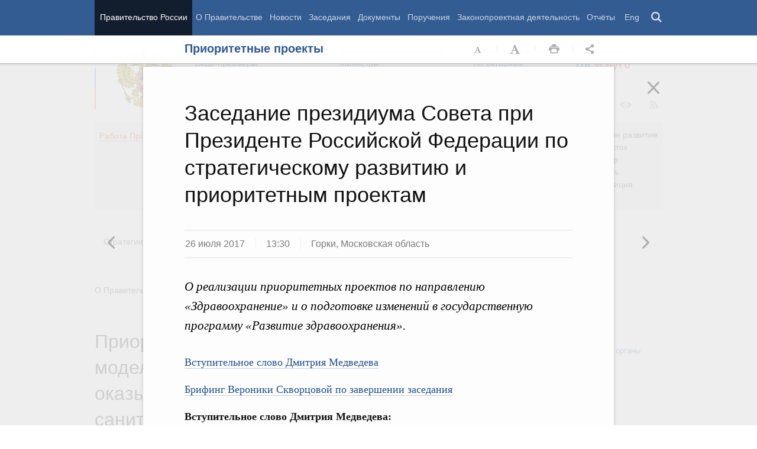

--- FILE ---
content_type: text/html; charset=UTF-8
request_url: http://government.ru/projects/selection/637/28583/
body_size: 95561
content:

    
    
<!doctype html>
<html lang="ru"
      itemscope="itemscope" xmlns="http://www.w3.org/1999/xhtml"
      prefix="og: http://ogp.me/ns# video: http://ogp.me/ns/video# ya: http://webmaster.yandex.ru/vocabularies/"
      class="no-js reader-on">
    <head>
        <meta charset="utf-8"/>
        <title>Приоритетные проекты
    -
Правительство России</title>
        
        <meta name="viewport" content="width=960"/>
        
            <meta name="twitter:card" content="summary"/>
            <meta name="twitter:title" content="Заседание президиума Совета при Президенте Российской Федерации по стратегическому развитию и приоритетным проектам"/>
            <meta name="twitter:site" content="@pravitelstvo_rf"/>
            
                <meta name="twitter:image" content="http://static.government.ru/media/photos/288x162/mZ7KMZspoU482gkDc7rIjXIKSoNdS6AV.jpg"/>
            
            <meta property="og:title" content="Заседание президиума Совета при Президенте Российской Федерации по стратегическому развитию и приоритетным проектам"/>
            <meta property="og:description" content="О реализации приоритетных проектов по направлению «Здравоохранение» и о подготовке изменений в государственную программу «Развитие здравоохранения»."/>
                <meta name="twitter:description" content="О реализации приоритетных проектов по направлению «Здравоохранение» и о подготовке изменений в государственную программу «Развитие здравоохранения»."/>
            
        <link rel="icon" href="/static/img/favicon.ico" type="image/x-icon"/>
        <link rel="shortcut icon" href="/static/img/favicon.ico" type="image/x-icon"/>
        <link rel="search" href="/opensearch.xml" type="application/opensearchdescription+xml"/>

        
        <link rel="stylesheet" type="text/css" media="all" href="/static/css/main.css"/>
        <link rel="stylesheet" type="text/css" media="print" href="/static/css/print.css"/>
        
        <!--[IF IE]><link rel="stylesheet" type="text/css" media="all" href="/static/css/ie.css"/><![ENDIF]-->
        <!--[IF IE 6]><link rel="stylesheet" type="text/css" media="all" href="/static/css/ie6dead.css"/><![ENDIF]-->
        <!--[IF lte IE 8]><link rel="stylesheet" type="text/css" media="all" href="/static/css/icons.css"/><![ENDIF]-->
        


        
        <script type="text/javascript">
            var _js_cfg = {
                video_player: '/static/swf/video.swf',
                lang: '',
                language: 'ru',
                area: 'ru',
                reader: true,
                page_url: '/projects/selection/637/28583/',
                index_url: '/'
            };
        </script>
        <script type="text/javascript">
            if(['iPad', 'iPhone', 'iPod'].includes(navigator.platform) || (navigator.userAgent.includes("Mac") && "ontouchend" in document)) {
		        document.querySelector('html').classList.add('ios')   
            }
        </script>
        <style>
            html.ios .reader_article_box_video_container {float: none;}
            html.ios .reader_article_box_video_container .reader_video-player {width: 100%;}
        </style>
        <!--[IF lt IE 9]><script type="text/javascript">window.ie_lt9 = true;</script><![ENDIF]-->
        <!--[IF IE 6]><script type="text/javascript" src="/static/js/legacy/ie6dead.js"></script>"><![ENDIF]-->
        <!--[IF lt IE 9]><script type="text/javascript" src="/static/js/legacy/ierange.js"></script><![ENDIF]-->
        <!--[if (gte IE 6)&(lte IE 9)]><script type="text/javascript" src="/static/js/legacy/selectivizr.js"></script><![endif]-->
        <script type="text/javascript" src="/static/js/main.legacy.js"></script>
        <script type="text/javascript" src="/static/js/main.js"></script>
        

    </head>
    <body class="page">
        
    <div class="totop"></div>

        <header class="page_header latch-latch-js" role="banner" itemscope="itemscope" itemtype="http://schema.org/WPHeader">
            <div class="page_header_fixed-part">
    <div class="page_header_search">
        <div class="page_wrapper">
            <div class="page_header_search_close"></div>
            <fieldset>
                <legend class="hidden">Варианты поиска по сайту</legend>
                <ul class="header_tabs_search">
                    <li>
                        <input type="radio" checked="checked" id="header_search_all" name="header_search"/>
                        
                            <label for="header_search_all" class="header_search_label">
                                <span>Поиск по сайту</span>
                            </label>
                        
                        
                        <div class="header_tab_content" id="header_tab_content_all" role="search">
                            <form action="/search/" class="form_search_full">
                                <fieldset>
                                    <legend>Поиск по сайту</legend>
                                    <div class="header_search_filter_wrapper">
                                        <label for="search" class="hidden">Введите запрос для поиска</label>
                                        <input class="page_header_search_input" id="search" name="q" type="text"/>
                                        <input type="hidden" id="search_section" name="type" value=""/>

                                        <div class="page_header_search_filter-box">
                                            <div class="page_header_search_filter">
                                                
    <div class="select unit_head_select calendar_select__month" data-target="#search_section" >
        
            <div class="select_current"><span class="pseudo-link" tabindex="0"
                                              data-value="None">Все разделы сайта</span>
            </div>
            <ul class="select_options-list">
                
                    
                        <li class="select_option is-active"
                            data-value="None">
                            <span class="pseudo-link">Все разделы сайта</span>
                        </li>
                    
                
                    
                        <li class="select_option"
                            data-value="13">
                            <span class="pseudo-link">Документы</span>
                        </li>
                    
                
                    
                        <li class="select_option"
                            data-value="15">
                            <span class="pseudo-link">Законопроектная деятельность</span>
                        </li>
                    
                
                    
                        <li class="select_option"
                            data-value="14">
                            <span class="pseudo-link">Поручения и их выполнение</span>
                        </li>
                    
                
                    
                        <li class="select_option"
                            data-value="5">
                            <span class="pseudo-link">Заседания</span>
                        </li>
                    
                
                    
                        <li class="select_option"
                            data-value="12">
                            <span class="pseudo-link">В министерствах и ведомствах</span>
                        </li>
                    
                
                    
                        <li class="select_option"
                            data-value="9">
                            <span class="pseudo-link">Новости</span>
                        </li>
                    
                
                    
                        <li class="select_option"
                            data-value="10">
                            <span class="pseudo-link">Телеграммы</span>
                        </li>
                    
                
            </ul>
        
    </div>

                                            </div>
                                        </div>
                                    </div>
                                    <button class="page_header_search_button">Найти</button>
                                    <p class="page_header_search_example">Пример,
                                <span class="page_header_search_example_text">тарифы на услуги
                                    ЖКХ</span>
                                    </p>
                                    <a class="page_header_search_extend" href="/search/">
                                        <span>Расширенный поиск</span>
                                    </a>
                                </fieldset>
                            </form>
                        </div>
                    </li>
                    
                        <li>
                            <input type="radio" id="header_search_docs" name="header_search"/>
                            <label for="header_search_docs" class="header_search_label">
                                <span>Поиск по документам</span>
                            </label>

                            <div class="header_tab_content" id="header_tab_content_docs">
                                







<form method="get" class="search_acts" action="/docs/all/" id="search_documents_form">
    <div class="cols">
        <div class="form-field col col-2">
            
    <label class="label" for="form16fd08bb41d2-type">Вид документа</label>

            <div class="select__native">
    <div class="select_arrow-box">
        <div class="select_arrow"></div>
    </div>
    <select id="form16fd08bb41d2-type" name="type" class="select">
        
            <option value="102000066_102000496" >Постановление Правительства Российской Федерации</option>
        
            <option value="102000066_102000499" >Распоряжение Правительства Российской Федерации</option>
        
            <option value="102000070_102000499" >Распоряжение Президента Российской Федерации</option>
        
            <option value="102000070_102000503" >Указ Президента Российской Федерации</option>
        
            <option value="_102000505" >Федеральный закон</option>
        
            <option value="_102000506" >Федеральный конституционный закон</option>
        
            <option value="_102000486" >Кодекс</option>
        
    </select>
</div>
        </div>
        <div class="form-field col col-3 col-right">
            
    <label class="label" for="form16fd08bb41d2-number">Номер</label>

            <input id="form16fd08bb41d2-number" type="text" name="number" value="" class="input__text field-number"/>
        </div>
    </div>
    <div class="cols">
        <div class="form-field col col-2 col-right">
            
    <label class="label" for="form16fd08bb41d2-text">Заголовок или текст документа</label>

            <input id="form16fd08bb41d2-text" type="text" name="text" value="" class="input__text field-text"/>
        </div>
        <div class="col col-3 col-right">
            <div class="form-field col col-3">
                
    <label class="label" for="form16fd08bb41d2-dt">Дата подписания</label>

                

<input class="input__text date_search_docs icon-calendar-docs" type="text" id="form16fd08bb41d2-dt" name="dt" value=""/>
<input type="hidden" class="search_docs_date date_to" name="dt.till" value="" data-value=""/>
<input type="hidden" class="search_docs_date date_from" name="dt.since" value="" data-value=""/>
            </div>
            <button class="button docs">
                Найти
            </button>
        </div>
    </div>
</form>
                            </div>
                        </li>
                    </ul>
            </fieldset>
        </div>
    </div>

    <div class="page_header_menu">
        <div class="page_wrapper page_wrapper__header-menu">
            
            
            
            
            
            
            
            
            
            
            
            
            
            
            
            
            
            
            
            
            
            
            
            
            
            
            
            
            
            
            
            
            
            
            
            
            <div class="page_wrapper page_wrapper__header-menu">
                <nav>
                    <ul class="menu menu__horiz"><li class="menu_item page_header_menu_item__isolated" itemscope="itemscope"
        itemtype="http://schema.org/SiteNavigationElement">
        <a itemprop="url" class="page_header_menu_item_link"
           href="/">Правительство России</a></li><li class="menu_item" itemscope="itemscope"
        itemtype="http://schema.org/SiteNavigationElement">
        <a itemprop="url" class="page_header_menu_item_link"
           href="/structure/">О Правительстве</a></li><li class="menu_item" itemscope="itemscope"
        itemtype="http://schema.org/SiteNavigationElement">
        <a itemprop="url" class="page_header_menu_item_link"
           href="/news/">Новости</a></li><li class="menu_item" itemscope="itemscope"
        itemtype="http://schema.org/SiteNavigationElement">
        <a itemprop="url" class="page_header_menu_item_link"
           href="/meetings/">Заседания</a></li><li class="menu_item" itemscope="itemscope"
        itemtype="http://schema.org/SiteNavigationElement">
        <a itemprop="url" class="page_header_menu_item_link"
           href="/docs/">Документы</a></li><li class="menu_item" itemscope="itemscope"
        itemtype="http://schema.org/SiteNavigationElement">
        <a itemprop="url" class="page_header_menu_item_link"
           href="/orders/">Поручения</a></li><li class="menu_item" itemscope="itemscope"
        itemtype="http://schema.org/SiteNavigationElement">
        <a itemprop="url" class="page_header_menu_item_link"
           href="/activities/">Законопроектная деятельность</a></li><li class="menu_item" itemscope="itemscope"
        itemtype="http://schema.org/SiteNavigationElement">
        <a itemprop="url" class="page_header_menu_item_link"
           href="/rugovclassifier/57/">Отчёты</a></li><li>
                            <ul class="menu__horiz_special menu__horiz_special_print">
                                <li class="menu_item"><a class="page_header_menu_item_link"
                                                         href="/en/">
                                    Eng</a></li>
                                <li class="menu_item"><a class="page_header_menu_item_link page_header_control_button__search" href="/search/" role="button">Поиск</a></li>
                                
                            </ul>
                        </li>
                    </ul>
                </nav>
            </div>
        </div>
    </div>
</div>
        </header>
        
    <div class="reader" tabindex="0"
     hidden="hidden">
    <div class="reader-header">
        <div class="service-panel">
            <div class="page_wrapper">
                <h2 class="service-panel__title"><a class="service-panel__link" title="Раздел" href="/projects/selection/637/">
                    Приоритетные проекты</a></h2>

                <div class="service-panel-icons-layer">
                    <ul class="service-panel-icons">
                        <li class="service-panel-icon-layer" aria-hidden="true">
                            <a class="service-panel-icon service-panel-icon-font-decrease not-active" href="#">Уменьшить
                                шрифт</a>
                        </li>
                        <li class="service-panel-icon-layer" aria-hidden="true">
                            <a class="service-panel-icon service-panel-icon-font-increase" href="#">Увеличить шрифт</a>
                        </li>
                        <li class="service-panel-icon-layer">
                            <a class="service-panel-icon service-panel-icon-print" href="#" role="button">Распечать</a>
                        </li>
                        <li class="service-panel-icon-layer">
                            <div class="service-panel-icon service-panel-icon__wrapper">
                                <a tabindex="0" role="button" class="service-panel-icon service-panel-icon-share">Открыть панель "Поделиться в социальных сетях"</a>
                                <ul class="service-panel-share-icons">
                                    <li class="service-panel-share-icon service-panel-share-icon-lj" tabindex="0">Livejournal</li>
                                    
                                    <li class="service-panel-share-icon service-panel-share-icon-vk">
                                        <a href="#" target="_blank" title="Открывает новое окно">Вконтакте</a></li>
                                    <li class="service-panel-share-icon service-panel-share-icon-email"><a href="#">Электронная почта</a></li>
                                </ul>
                            </div>
                        </li>
                    </ul>
                </div>
            </div>
        </div>
    </div>


    <div class="reader-body-layer">
        <div class="reader_wrapper">
            <h4 class="print print_header">ПОРТАЛ ПРАВИТЕЛЬСТВА РОССИИ</h4>

            <div class="reader_article_container">
                <div id="reader-floating-scrolling-top"></div>
                <div id="reader-floating-scrolling-bottom"></div>
                
<div id="begin" class="reader_article  " itemscope="" itemtype="http://schema.org/Article">
    
    <div ></div>
    
    <h3 class="reader_article_headline" 
        itemprop="name" 
        data-section-title="Приоритетные проекты"
        data-section-url="/projects/selection/637/"
        
             data-next-url="/projects/selection/637/26019/"
             data-prev-url="/projects/selection/637/28674/"
        
        style="font-size: 36px;"
    >
    Заседание президиума Совета при Президенте Российской Федерации по стратегическому развитию и приоритетным проектам
    </h3>
    

    
    <div class="reader_article_dateline">
        
        <span class="reader_article_dateline__date">26 июля 2017</span>
        

        
        <span class="reader_article_dateline__time">13:30</span>
        

        
        <span class="entry__meta__date__place">Горки, Московская область</span>
        
    </div>
    

    
    

    <div class="reader_article_body" itemprop="articleBody" data-id="28583">
        <p class="reader_article_lead" itemprop="text">О реализации приоритетных проектов по направлению «Здравоохранение» и о подготовке изменений в государственную программу «Развитие здравоохранения».</p>
        
            <p><a href="#dam" target="_blank">Вступительное слово Дмитрия Медведева</a> </p><p><a href="#28600-begin" target="_blank">Брифинг Вероники Скворцовой по завершении заседания</a></p><p><b><a id="dam" target="_blank"></a>Вступительное
слово Дмитрия Медведева:</b><br></p><div class="reader_article_box reader_article_doc">
    <div class="aside">
        <h2 class="aside_h2">Принятые решения</h2>
        <ul class="aside_content news-list">
            
                
                    <li class="news-list_item">
                        <p class="news-list_item_title">
                            <a href="/orders/selection/401/28743/" title="О решениях по итогам заседания президиума Совета при Президенте России по стратегическому развитию и приоритетным проектам" target="_blank">О решениях по итогам заседания президиума Совета при Президенте России по стратегическому развитию и приоритетным проектам</a>
                        </p>
                    </li>
                
            
                
                    <li class="news-list_item">
                        <p class="news-list_item_title">
                            <a href="/news/28674/" title="Утверждён паспорт приоритетного проекта «Создание новой модели медицинской организации, оказывающей первичную медико-санитарную помощь»" target="_blank">Утверждён паспорт приоритетного проекта «Создание новой модели медицинской организации, оказывающей первичную медико-санитарную помощь»</a>
                        </p>
                    </li>
                
            
                
                    <li class="news-list_item">
                        <p class="news-list_item_title">
                            <a href="/news/28686/" title="Утверждён паспорт приоритетного проекта «Новые кадры современного здравоохранения»" target="_blank">Утверждён паспорт приоритетного проекта «Новые кадры современного здравоохранения»</a>
                        </p>
                    </li>
                
            
                
                    <li class="news-list_item">
                        <p class="news-list_item_title">
                            <a href="/news/28745/" title="Утверждён паспорт приоритетного проекта «Формирование здорового образа жизни»" target="_blank">Утверждён паспорт приоритетного проекта «Формирование здорового образа жизни»</a>
                        </p>
                    </li>
                
            
        </ul>
    </div>
</div>
<p>Сегодняшнее заседание президиума у нас посвящено
вопросам здравоохранения, некоторые бюджетные темы мы также затронем.</p><div class="reader_article_box reader_article_box__foggy reader_article_box_video_container">
    <div class="figure">
     
<div id="div-player-main">
    <video class="reader_video-player" poster="http://static.government.ru/media/video/288x162_2x/nTdxTegjTyjyjSX3ekCoa7APvrk5uCnq.jpg">
        <source src="http://static.government.ru/media/video/hd/9pq5AVNIupqxYjI72Wc9Dnua7Uon9ytx.mp4" data-quality="HD"></source>
        <source src="http://static.government.ru/media/video/sd/KQRfAUfiEEFDndXD284UIE3eWTiO5b3n.mp4" data-quality="SD"></source>
    </video>
</div>
<p class="headline_lead"></p>
<div class="figure_caption-box">
    <div class="figure_caption">
        <p class="figure_caption_title">Вступительное слово Дмитрия Медведева на заседании президиума Совета при Президенте Российской Федерации по стратегическому развитию и приоритетным проектам</p>
        <p class="figure_caption_footer">26 июля 2017 года</p>
    </div>
</div>

  </div>
</div>
<p><a id="doc" target="_blank"></a>Прежде чем перейти к основной теме, хочу сообщить: я
подписал <a href="http://government.ru/docs/28579/" target="_blank">документ,
который совершенствует механизм государственного контроля за деятельностью
компаний и индивидуальных предпринимателей в сфере обращения медицинских
изделий</a>. Участники этой деятельности будут разделены по
категориям рисков (значительный, средний, умеренный или низкий), и в
зависимости от категории будет установлена периодичность их плановых проверок.
Соответственно, те компании, у кого высокие риски, будут проверяться чаще. А
те, кто имеет умеренные риски, – реже. Это позволит снизить административную
нагрузку.</p><div class="reader_article_box reader_article_doc">
    <div class="aside">
        <h2 class="aside_h2">Документ</h2>
        <ul class="aside_content news-list">
            
                
                    <li class="news-list_item">
                        <p class="news-list_item_title">
                            <a href="/docs/28579/" title="О применении риск-ориентированного подхода при государственном контроле за обращением медицинских изделий" target="_blank">О применении риск-ориентированного подхода при государственном контроле за обращением медицинских изделий</a>
                        </p>
                    </li>
                
            
        </ul>
    </div>
</div>
<p>Теперь к основной теме.</p><p>Современная медицина даёт возможность дольше
оставаться здоровым – предупреждать, выявлять и лечить большинство заболеваний.
Люди справедливо рассчитывают, что наша российская медицина будет
соответствовать самым высоким мировым стандартам, ждут повышения качества
услуг, их доступности и, конечно, профессионализма врачей.</p><div class="reader_article_box reader_article_doc">
    <div class="aside">
        <h2 class="aside_h2">Участники заседания</h2>
        <ul class="aside_content news-list">
            
                
                    <li class="entry entry__file">
                        <div class="entry_file">
                            <a class="entry_file_link" href="http://static.government.ru/media/files/ZYXJ7hxgzApFmzpFDaVAN3mdvdKSBTS4.pdf" target="_blank">PDF</a>
                            <p class="entry_file_size"></p>
                        </div>
                        <h3 class="entry_title entry_title__file">Список участников заседания президиума Совета при Президенте Российской Федерации по стратегическому развитию и приоритетным проектам, 26 июля 2017 года</h3>
                    </li>
                
            
        </ul>
    </div>
</div>
<p>Именно на это нацелена наша работа. Сегодня мы рассмотрим три новых проекта, которые её
дополняют.</p><p><a id="zdorovye" target="_blank"></a>Первый касается развития и популяризации здорового
образа жизни.</p><p>В настоящее время значительное число людей бросают
курить, следят за весом, стараются всё больше ходить пешком, пробуют разные индивидуальные
системы питания. Если человек с детства занимается физкультурой, велика
вероятность того, что он сохранит эту привычку на всю жизнь. И к этому можно и
нужно мотивировать. Об этом мы сегодня поговорим.</p><p><a id="kadry" target="_blank"></a>Второе – кадры.</p><p>Мы планомерно приближаемся к введению системы аккредитации
специалистов. Эта процедура для нас новая, нужно отнестись к ней внимательно, прислушаться
к мнению профессионального сообщества, мнению экспертов. Вначале как следует опробовать
её в пилотных регионах и после этого только внедрять. Задача – создать
прозрачную и эффективную систему для достоверной оценки квалификации врачей.</p><p>Понятно, что без хорошего врача медицины быть не
может. Хороший специалист – это только тот специалист, который учится всю
жизнь. Поэтому важно развивать непрерывное профессиональное образование. Врач должен иметь возможность пополнять свои знания,
знакомиться с последними открытиями науки, практическими пособиями и
исследованиями в этой сфере, и делать это в удобной для него форме, которая
органично вписана в рабочий процесс.</p><p><a id="help" target="_blank"></a>И третье – это качество организации медицинской
помощи.</p><div class="reader_article_box reader_article_box__foggy">
    <div class="figure">
        <div class="figure_content-box">
            <a class="figure_active-zone figure-image-js" target="_blank">
                <div class="figure_content">
                    <img class="figure_img" src="http://static.government.ru/media/photos/656x369/A6YXKzkFrzN1t3fJKxDqhY2a8xxry9VE.jpg" srcset="http://static.government.ru/media/photos/656x369_2x/s1AzasOKonuIAK0TBMveASKL3hoKSWjA.jpg 2x" alt="Заседание президиума Совета при Президенте Российской Федерации по стратегическому развитию и приоритетным проектам">
                    <div class="figure_icon icon_zoom-in"></div>
                </div>
            </a>
        </div>
        <div class="figure_caption-box">
            <div class="figure_caption">
                <p class="figure_caption_title">Заседание президиума Совета при Президенте Российской Федерации по стратегическому развитию и приоритетным проектам</p>
            </div>
        </div>
    </div>
</div>
<p>Удовлетворённость качеством медицинской помощи –
вполне конкретная категория. Она слагается из разных составляющих, таких как
компетентность врачей, время ожидания в очередях или ожидания на операцию,
атмосфера обслуживания, чистота поликлиник, больниц. Над этим нужно
целенаправленно работать. Конечно, начинать нужно в поликлиниках первичного
звена.</p><p>Запрос людей на быстрое и вежливое обслуживание
очевиден. Это, казалось бы, простые вещи, тем не менее они имеют серьёзное
значение. Кстати сказать, в своё время мы столкнулись с этим в сфере
государственных услуг, и создание МФЦ изменило ситуацию. Нужно попробовать
сделать что-то подобное в сфере здравоохранения. Естественно, не по содержанию,
потому что это абсолютно разные сферы, а именно по подходам.</p><p>Выправлять ситуацию нам придётся кардинально. Если
время приёма пациента врачом нужно увеличить, значит нужно его будет
увеличивать. Если нужно сокращать время оформления доступа к врачу, значит
нужно сокращать. Недостатки наших поликлиник всем известны. Более того, они
типовые, здесь нет особой разницы от региона к региону, они повторяются в
разных местах. Опыт ряда регионов показал, что за счёт современной организации
работы можно улучшить ситуацию в разы. Новую программу нам предстоит также
опробовать, тщательно проанализировать результаты, а затем, если нужно,
скорректировать и только тогда внедрять повсеместно.</p><p>Что касается обеспечения проектов и программ
деньгами в проекте бюджета на 2018-й и два последующих года. Я провожу, вы
знаете, уже на протяжении практически месяца бюджетные совещания по отраслевым
расходам. Заявок от министерств и ведомств очень много. Само собой, у нас
сохраняются ёмкие социальные обязательства – по повышению зарплат, по
индексации пенсий, поддержке наиболее уязвимых групп населения, – притом что по
действующим проектировкам и на 2018-й, и на 2019-й годы бюджет остаётся
консервативным.</p><p>Хочу подчеркнуть тем не менее, что финансирование
проектов должно быть именно приоритетным. Смысл подхода в том, чтобы
максимально эффективно использовать деньги на решение наиболее насущных задач.
И мы исходим из того, что всё, что мы включаем в приоритетные направления и
проекты, является именно такими задачами, иначе бы они так не назывались.</p>
        
        
        
        

        
        
    </div>
    

    

    
        <div class="reader_article_meta">
            
            
                
    
    <div class="reader_article_meta_item reader_article_meta_deps" title="Министерства и ведомства, органы при правительстве">
        <div class="print_title_tag">Министерства и ведомства, органы при правительстве:</div>
        <ul class="reader_article_tags_list">
            <li class="reader_article_tags_item"><a title="Федеральный проектный офис (Президиум Совета при Президенте Российской Федерации по стратегическому развитию и приоритетным проектам) (до 19.07.2018)" href="/department/361/" target="_blank">Федеральный проектный офис (Президиум Совета при Президенте Российской Федерации по стратегическому развитию и приоритетным проектам) (до 19.07.2018)</a></li>
        </ul>
    </div>
     

            
            
                
    
    <div class="reader_article_meta_item reader_article_meta_person" title="Именной указатель">
        <div class="print_title_tag">Именной указатель:</div>
        <ul class="reader_article_tags_list">
            <li class="reader_article_tags_item"><a title="Дмитрий Анатольевич Медведев" href="/persons/183/" target="_blank">Дмитрий Анатольевич Медведев</a></li>
        </ul>
    </div>
     

            
            
        </div>
    
  

    <div class="print print_footer">
        <div class="print print_footer_title">Правительство Российской Федерации</div>
        <div class="print print_footer_url">http://government.ru/projects/selection/637/28583/</div>
    </div>
</div>


            </div>
            <a id="marker-bar" href="#" class="masha-marker-bar">
            
                <span class="masha-vk masha-social" data-pattern="http://vk.com/share.php?url={url}"
                      title="share to VK"></span>
                <span class="masha-mail masha-social" title="share by email"></span>
                <span class="masha-marker" title="mark"><span
                        class="masha-marker-text">Выделить фрагмент</span></span>
            </a>
            
        </div>

    </div>

    <div class="modal-layout">
        <div class="modal__slide email_share">
            <form method="post" name="form_message">
                <div class="form_field form_field__slide"><p class="message"></p></div>
                <div class="form_field">
                    <label class="label label__target_email" for="target-email">Email адресата <span
                            class="text__red">*</span></label>
                    <input type="email" id="target-email" name="target_email" value=""
                           class="input__text input__target_email textinput required">

                    <p class="error_message email__error" role="alert">Введите корректый Email</p>
                </div>
                <div class="form_field">
                    <p class="label">Текст сообщения</p>

                    <div class="textarea">
                        <p>Government.ru:
                            <span class="reader_ui_share_email_text"></span></p>

                        <p><a class="reader_ui_share_email_link"></a></p>
                    </div>
                </div>
                <button class="send_email">Отправить</button>
            </form>
            <div class="modal_close interface_close"></div>
        </div>
        <div class="loader-layer hide preloader">
            <div class="loader preloader"></div>
        </div>
        <div class="modal__slide email_share_thanks">
            <form method="post">
                <div class="email_thanks">Спасибо </div>
                <div class="email_caution">Внимание </div>
                <div class="letter_sent"><span class="letter_sent_a"></span><span class="email"></span></div>
                <div class="form_field">
                    <p class="label">Текст сообщения</p>

                    <div class="textarea">
                        <p>Government.ru: <span class="reader_ui_share_email_date"></span></p>

                        <p><span class="reader_ui_share_email_text"></span></p>

                        <p><a class="reader_ui_share_email_link"></a></p>
                    </div>
                </div>
            </form>
            <div class="modal_close interface_close"></div>
        </div>
    </div>
    <div class="modal-lj">
        <div class="modal__slide">
            <p class="label">Код для вставки в блог</p>

            <div class="textarea">
                <p id="lj_html"></p>
            </div>
            <button data-clipboard-target="lj_html">Скопировать в буфер</button>
        </div>
    </div>
</div>

<div class="reader_ui_btn reader_ui_btn__close to-index">
    <div class="reader_ui_btn__close_icon" role="button" tabindex="0">Закрыть</div>
</div>
<div class="reader_ui_btn reader_ui_btn__top __hide __invisible"></div>
<div class="reader_ui_btn reader_ui_btn__left" role="button" tabindex="0">Следующая новость</div>
<div class="reader_ui_btn reader_ui_btn__right" role="button" tabindex="0">Предыдущая новость</div>
        <div class="page_main">
            <div class="page_wrapper"><div class="access" aria-hidden="true">
    <div class="page-section">
        <div class="toolbar">
            <ul class="a-fontsize">
                <li>
                    <a tabindex="0"
                       data-type="fontsize-small"
                       class="a-fontsize-small"
                       title="Маленький размер шрифта"
                       role="button"><span class="selected">&nbsp;</span>Маленький размер шрифта</a>
                </li>
                <li>
                    <a tabindex="0"
                       data-type="fontsize-normal"
                       class="a-fontsize-normal"
                       title="Нормальный размер шрифта"
                       role="button"><span class="selected">&nbsp;</span>Нормальный размер шрифта</a>
                </li>
                <li>
                    <a tabindex="0"
                       data-type="fontsize-big"
                       class="a-fontsize-big"
                       title="Большой размер шрифта"
                       role="button"><span class="selected">&nbsp;</span>Большой размер шрифта
                    </a>
                </li>
            </ul>
            <ul class="a-images">
                <li>
                    <a href="#"
                       data-type="imagesoff"
                       class="a-imagesoff"
                       title="Включить/выключить отображение изображений">Включить/выключить отображение изображений
                        <span>
                            <span class="on">Вкл</span>
                            <span class="off">Выкл</span>
                        </span>
                    </a>
                </li>
            </ul>
        </div>
    </div>
</div></div>
            <div class="page_wrapper__height">
                <div class="page_wrapper">
                    <div class="page_header_static-part">
    <div class="tricolour">
        <div class="tricolour_blue"></div>
        <div class="tricolour_red"></div>
    </div>
    <div class="page_header_logo">
        <a class="page_header_logo_link" href="/" rel="home">Правительство России</a>
    </div>
    
    <nav class="page_header_sec-menu-layout">
        <ul class="page_header_sec-menu menu menu__horiz menu_for_ministers">
            
                <li class="menu_item menu_item__text">
                    
                        
                    
                    <ul class="menu__sublist">
                        <li><a href="http://premier.gov.ru">Председатель Правительства</a></li>
                        <li><a href="/gov/persons/#vice-premiers">
                            Вице-премьеры</a></li>
                    </ul>
                </li>
                <li class="menu_item menu_item__text">
                    
                        
                    
                    <ul class="menu__sublist">
                        <li><a href="/ministries/">Министерства и
                            ведомства</a></li>
                        <li><a href="/gov/persons/#federal-ministers">
                            Министры</a></li>
                    </ul>
                </li>
                <li class="menu_item menu_item__text">
                    <ul class="menu__sublist">
                        <li><a href="/agencies/">Советы и комиссии</a>
                        </li>
                        <li><a href="/regions/">По регионам</a></li>
                    </ul>
                </li>
            
            <li class="menu_item menu_item__text">
                <ul class="menu__sublist">
                    <li>
                        <a href="http://services.government.ru/letters/">Обращения</a>
                    </li>

            
                    <li>
                        <a href="https://www.gosuslugi.ru/" class="link--gosuslugi">
                            Госуслуги</a>
                    </li>
            
                </ul>
            </li>
        </ul>

        <ul class="page_header_sec-menu menu menu__horiz menu_for_right">
                
                <li class="menu_item menu_item_photo menu_item__icons">
                    <a href="/photos/" title="Фото / Видео"
                       aria-label="Фото / Видео"></a>
                </li>
                
                
                
                <li class="menu_item menu_item__max menu_item__icons">
                    <a href="https://max.ru/government_rus" title="MAX"
                       target="_blank"
                       aria-label="MAX"></a>
                </li>
                
            
                <!-- <li class="menu_item menu_item_vk menu_item__icons">
                    <a href="http://vk.com/gov" title="Вконтакте" target="_blank"
                       aria-label="Вконтакте"></a>
                </li> -->

                <li class="menu_item menu_item_vk menu_item__icons">
                    <a href="http://vk.com/gov" title="Вконтакте" target="_blank"
                        aria-label="Вконтакте" style="background-image: none; display: -webkit-box;display: -ms-flexbox;display: flex;-webkit-box-align: center;-ms-flex-align: center; align-items: center;-webkit-box-pack: center;-ms-flex-pack: center; justify-content: center;">
                        <svg width="24" height="24" xmlns="http://www.w3.org/2000/svg" x="0px" y="0px" viewBox="0 0 70 45" style="enable-background:new 0 0 460 455.69;" xml:space="preserve">
                        <g clip-path="url(#new_logo_vk_with_text__a)"><path fill="#adadac" d="M33.769 38C12.586 38 .503 23.736 0 0h10.61c.35 17.421 8.172 24.8 14.368 26.322V0h9.992v15.025C41.088 14.378 47.516 7.532 49.685 0h9.991c-1.665 9.281-8.636 16.128-13.593 18.943C51.04 21.225 58.98 27.197 62 38H51.002c-2.363-7.227-8.248-12.819-16.032-13.58V38h-1.201z"/></svg>
                    </a>
                </li>

                <li class="menu_item menu_item_dzen menu_item__icons">
                    <a href="https://zen.yandex.ru/government_rus" title="Яндекс.Дзен" target="_blank" aria-label="Яндекс.Дзен"></a>
                </li>

                <li style="padding: 10px;" class="menu_item menu_item_rt menu_item__icons">
                    <a href="https://rutube.ru/channel/24624174/" title="rutube" target="_blank"
                        aria-label="Rutube" style="background-image: none; display: -webkit-box;display: -ms-flexbox;display: flex;-webkit-box-align: center;-ms-flex-align: center; align-items: center;-webkit-box-pack: center;-ms-flex-pack: center; justify-content: center;">
                        <svg style="width: 24px; height: 24px; "version="1.1" xmlns="http://www.w3.org/2000/svg" xmlns:xlink="http://www.w3.org/1999/xlink" x="0px" y="0px"
	                        viewBox="0 0 700 455.69" style="enable-background:new 0 0 460 455.69;" xml:space="preserve">
                        <g clip-path="url(#a)"><circle r="47.697" fill="#adadac" cy="48.578" cx="475.275"/><path fill="#adadac" d="M336.161 91.859H.934V464.52h93.305V343.279h178.787l81.572 121.241h104.479l-89.952-121.8c27.935-4.469 48.049-15.085 60.341-31.846 12.291-16.762 18.437-43.58 18.437-79.337v-27.936c0-21.231-2.235-37.992-6.146-50.843-3.911-12.85-10.615-24.024-20.113-34.081-10.057-9.498-21.231-16.203-34.64-20.673-13.409-3.91-30.171-6.145-50.843-6.145zm-15.085 169.289H94.239v-87.159h226.837c12.85 0 21.789 2.235 26.259 6.146 4.47 3.911 7.263 11.174 7.263 21.79v31.288c0 11.174-2.793 18.437-7.263 22.348-4.47 3.911-13.409 5.587-26.259 5.587z"/></g><defs><clipPath id="a"><path fill="#adadac" d="M0 0h523v465H0z"/></clipPath></defs></svg>
                    </a>
                </li>
                
                <li class="menu_item menu_item_vk menu_item__icons">
                    <a href="https://ok.ru/gov" title="Одноклассники" target="_blank"
                       aria-label="Одноклассники" style="background-image: none; display: -webkit-box;display: -ms-flexbox;display: flex;-webkit-box-align: center;-ms-flex-align: center; align-items: center;-webkit-box-pack: center;-ms-flex-pack: center; justify-content: center;">
                       <svg version="1.1" id="Capa_1" xmlns="http://www.w3.org/2000/svg" xmlns:xlink="http://www.w3.org/1999/xlink" x="0px" y="0px"
                       width="18px" height="18px" viewBox="-550 0 2400 2400" style="enable-background:new 0 0 95.481 95.481;"
                       xml:space="preserve"><path d="M629.9 1122.4c310-.1 561.1-251.5 561-561.4C1190.8 251 939.4-.1 629.5 0S68.4 251.5 68.5 561.4c.4 309.8 251.6 560.8 561.4 561m0-793.4c128.4 0 232.5 104.1 232.5 232.5S758.3 793.9 629.9 793.9 397.4 689.8 397.4 561.4c.2-128.3 104.2-232.3 232.5-232.4zm226.9 1251.3c115.5-26.2 225.7-71.9 326-135 76.4-49.3 98.4-151.1 49.1-227.5-48.5-75.2-148.3-97.9-224.5-51-231.1 144.5-524.5 144.5-755.6 0-76.7-48.1-178-25.1-226.3 51.5C-23 1295-.2 1396.6 76.6 1445.1c.1 0 .2.1.2.1 100.2 63 210.4 108.7 325.8 135L88.8 1894c-62.5 66-59.6 170.2 6.5 232.7 63.5 60 162.7 60 226.2 0l308.2-308.4 308.4 308.4c64.2 64.1 168.1 64.1 232.3 0 64.1-64.2 64.1-168.1 0-232.3l-313.6-314.1z" fill="#adadac"/></svg>
                    </a>
                </li>
                <li class="menu_item menu_item_vk menu_item__icons">
                    <a href="https://t.me/+tkVQClpPYes0ZTQy" title="ОБЪЯСНЯЕМ.РФ" target="_blank"
                       aria-label="ОБЪЯСНЯЕМ.РФ" style="background-image: none;">
                       <svg id="Слой_1" data-name="Слой 1" xmlns="http://www.w3.org/2000/svg" viewBox="0 0 742.54 930.33" fill="#adadac" stroke="#adadac" width="20px" style="margin-top:14px; margin-left:12px"><path d="M352.4,241.24a44.11,44.11,0,0,1-44.09-44.09c0-24.61,20-44.65,44.09-44.65H817.85c37.78,0,72.7,16,97.9,41.22h0a138.55,138.55,0,0,1,40.64,97.9V757.07a137.94,137.94,0,0,1-34.92,91.6,148,148,0,0,1-48.09,35.49v154.58a44.26,44.26,0,0,1-81.3,24L663.27,895.61H352.4A138.55,138.55,0,0,1,254.5,855h0c-25.19-25.77-40.65-60.12-40.65-97.9,0-24.62,19.47-44.66,44.08-44.66a44.72,44.72,0,0,1,44.66,44.66c0,13.74,5.15,26.33,14.31,34.92v.57a52.26,52.26,0,0,0,35.5,14.32H685c13.17.57,26.34,6.29,34.93,17.74l64.69,83.59V851h0c0-22.33,16.6-41.79,39.5-44.08a54.62,54.62,0,0,0,31.49-16.61,52.43,52.43,0,0,0,12-33.2V291.62a49.74,49.74,0,0,0-14.31-35.5h0a50.22,50.22,0,0,0-35.49-14.88Z" transform="translate(-213.85 -152.5)"></path><path d="M385.91,377.45c53.71,0,96,17.16,96,74.69s-42.28,74.69-96,74.69H349.68v73.1H302V377.45Zm2.23,41.95H349.68v65.47h38.46c24.47,0,45.13-6.67,45.13-32.73C433.27,425.75,412.61,419.4,388.14,419.4Z" transform="translate(-213.85 -152.5)"></path><path d="M607.41,612.32v-28c-66.74-2.86-110.28-37.18-110.28-95.66S540.67,395.88,607.41,393v-28h45.78v28c66.1,3.18,109.33,37.5,109.33,95.67s-43.23,92.49-109.33,95.66v28Zm0-67.7V432.75c-46.08,3.18-62.61,27.65-62.61,55.94S561.33,541.45,607.41,544.62Zm45.78,0c45.13-3.49,61.65-28,61.65-55.93s-16.52-52.45-61.65-55.94Z" transform="translate(-213.85 -152.5)"></path></svg>
                    </a>
                </li>
                <li class="menu_item menu_item_yt menu_item__icons">
                    <a href="http://www.youtube.com/user/pravitelstvoRF"
                       title="Канал на YouTube" target="_blank"
                       aria-label="Канал на YouTube"></a>
                </li>
                
                
                <li class="menu_item menu_item_social menu_item__icons">
                    <a href="/social/"
                       title="Правительственные страницы в соцсетях"
                       aria-label="Правительственные страницы в соцсетях"></a>
                </li>
            
            
            <li class="menu_item menu_item__special menu_item__icons" aria-hidden="true">
                <a href="#"
                   aria-label="Версия для людей с ограниченными возможностями"
                   title="Версия для людей с ограниченными возможностями"></a>
            </li>
            <li class="menu_item menu_item__rss menu_item__icons">
                <a class="icon_rss" href="/all/rss/" title="RSS" aria-label="RSS"></a>
            </li>
        </ul>
    </nav>

</div>


        <div class="page_header_grey">
            <div class="menu_item open_modal_gov-activity menu_item_work">
                <a href="/rugovclassifier/">
                    <span class="pseudo-link">Работа Правительства</span>
                </a>
            </div>


            <ul class="page_header_grey__list">
                
                    <li class="page_header_grey__item">
                        <ul class="page_header_grey__sublist">
                            <li class="page_header_grey__subitem"><a href="/rugovclassifier/section/2464/">Демография</a></li>
                            <li class="page_header_grey__subitem"><a href="/rugovclassifier/section/2475/">Здоровье</a></li>
                            <li class="page_header_grey__subitem"><a href="/rugovclassifier/section/2295/">Образование</a></li>
                            <li class="page_header_grey__subitem"><a href="/rugovclassifier/section/2294/">Культура</a></li>
                            <li class="page_header_grey__subitem"><a href="/rugovclassifier/section/2511/">Общество</a></li>
                            <li class="page_header_grey__subitem"><a href="/rugovclassifier/section/2296/">Государство</a></li>
                        </ul>
                    </li>
                    <li class="page_header_grey__item">
                        <ul class="page_header_grey__sublist">
                            <li class="page_header_grey__subitem"><a href="/rugovclassifier/section/2460/">Занятость и труд</a></li>
                            <li class="page_header_grey__subitem"><a href="/rugovclassifier/section/2529/">Технологическое развитие</a></li>
                            <li class="page_header_grey__subitem"><a href="/rugovclassifier/section/2178/">Экономика. Регулирование</a></li>
                            <li class="page_header_grey__subitem"><a href="/rugovclassifier/section/2179/">Финансы</a></li>
                            <li class="page_header_grey__subitem"><a href="/rugovclassifier/section/2177/">Социальные услуги</a></li>
                        </ul>
                    </li>
                    <li class="page_header_grey__item">
                        <ul class="page_header_grey__sublist">
                            <li class="page_header_grey__subitem"><a href="/rugovclassifier/section/2440/">Экология</a></li>
                            <li class="page_header_grey__subitem"><a href="/rugovclassifier/section/2439/">Жильё и города</a></li>
                            <li class="page_header_grey__subitem"><a href="/rugovclassifier/section/2180/">Транспорт и связь</a></li>
                            <li class="page_header_grey__subitem"><a href="/rugovclassifier/section/2190/">Энергетика</a></li>
                            <li class="page_header_grey__subitem"><a href="/rugovclassifier/section/2211/">Промышленность</a></li>
                            <li class="page_header_grey__subitem"><a href="/rugovclassifier/section/2213/">Сельское хозяйство</a></li>
                        </ul>
                    </li>
                    <li class="page_header_grey__item">
                        <ul class="page_header_grey__sublist">
                            <li class="page_header_grey__subitem"><a href="/rugovclassifier/section/2292/">Региональное развитие</a></li>
                            <li class="page_header_grey__subitem"><a href="/rugovclassifier/section/2537/">Дальний Восток</a></li>
                            <li class="page_header_grey__subitem"><a href="/rugovclassifier/section/2293/">Россия и мир</a></li>
                            <li class="page_header_grey__subitem"><a href="/rugovclassifier/section/2297/">Безопасность</a></li>
                            <li class="page_header_grey__subitem"><a href="/rugovclassifier/section/2488/">Право и юстиция</a></li>
                        </ul>
                    </li>
                    
                        
                    
                        
                    
                        
                    
                        
                    
                        
                    
                        
                    
                        
                    
                        
                    
                        
                    
                        
                    
                        
                    
                        
                    
                        
                    
                        
                    
                        
                    
                        
                    
                        
                    
                        
                    
                        
                    
                        
                    
                        
                    
                        
                    
                        
                    
                        
                    
                        
                    
                        
                    
                
            </ul>
        </div>




                </div>
                <div class="page_content" role="main">
                    
                        <div class="page_wrapper">
                            <div class="top-news-layout">
                                <div class="top-news" >
    <div class="top-news_window">
        <ul class="top-news_list">
            
                <li class="top-news_item" >
                    <a class="top-news_item_link"
                            
                       target="_blank"
                            
                       href="http://government.ru/rugovclassifier/section/2176/">Стратегии</a>
                </li>
            
                <li class="top-news_item" >
                    <a class="top-news_item_link"
                            
                       target="_blank"
                            
                       href="http://government.ru/rugovclassifier/section/2649">Государственные программы</a>
                </li>
            
                <li class="top-news_item" >
                    <a class="top-news_item_link"
                            
                       target="_blank"
                            
                       href="http://government.ru/rugovclassifier/section/2641">Национальные проекты</a>
                </li>
            
        </ul>
        <button class="top-news_handler">Развернуть</button>
        
    </div>
</div>
                            </div>
                            
  
    
<div class="read__categ breadcrumbs_page_wrapper">
    <a href="/structure/" class="breadcrumbs_page">О Правительстве</a>
        <span class="sep_arrow"></span>
        
    <a href="/agencies/" class="breadcrumbs_page">Координационные и совещательные органы</a>
        <span class="sep_arrow"></span>
        
    <a href="/department/410/projects/" class="breadcrumbs_page">Проектный офис Правительства</a>
    
    <div class="text_overflow_limiter"></div>
</div> 

    <article class="vcard">
        <div class="cols cols-special">
            <div class="col">
                
                <div class="vcard_left">
                    <p class="vcard_name vcard_name-departments">Приоритетный проект «Создание новой модели медицинской организации, оказывающей первичную медико-санитарную помощь»</p>
                    <div class="vcard_details"><p><a href="http://government.ru/projects/selection/637/28674/">Паспорт приоритетного проекта</a> утверждён
президиумом Совета при Президенте Российской Федерации по стратегическому
развитию и приоритетным проектам.</p></div>
                </div>
            </div>
            <div class="col">
                <div class="vcard_right">
                    
                    <p class="vcard_data_label">Раздел:</p>
                    <p class="vcard_data">
                        <a href="/agencies/">
                            Координационные и совещательные органы
                        </a>
                    </p>
                </div>
            </div>
            
                <div class="unit_head_tools unit_head_tools_bottom">
                    <ul class="menu menu__horiz unit_head_tools_normal">
                        <li class="menu_item unit_head_tool">
                            <a href="/projects/selection/637/rss/"
                               class="feed_rss icon_rss" title="RSS">RSS</a>
                        </li>
                    </ul>
                </div>
            
        </div>
    </article>

  <div class="long_list">














</div>
  
    <div class="cols">
        <div class="col col__wide">
            <div class="unit ajax-paginator">
                
    
    <div class="unit_head invisible breadcrumbs">
        <div class="unit_head__wrapper">
        
            
    


    <h2 class="unit_head_title">Приоритетный проект «Создание новой модели медицинской организации, оказывающей первичную медико-санитарную помощь»</h2>

        
    <div class="text_overflow_limiter"></div>
        </div>
    </div>


                <div class="unit_body activities">
                    
    
    <div class="feed_content ajax-paginator-page news-block news-block__last"
         data-page-number="1"
         data-next-page-url="">
        
            
                
                    
            <div class="date-splitter up"
                 data-type="13 декабря 2017 года">
                <span class="date-splitter-separator"></span>
                   <span>
                13 декабря 2017, среда
          </span>
            </div>
        
        
                
                
                
                
                
                
                
                
                
                
                
                <div data-id="30577" class="headline
                        " >
                    
    <span class="headline_date"><time datetime="2017-12-13T15:45:00+04:00">13 декабря 2017</time>, <a href="/rugovclassifier/26/">Организация системы здравоохранения. Медицинское страхование</a></span>
    
    <a class="headline__link open-reader-js"
       data-ajax-url="/projects/selection/637/30577/?ajax=reader"
       href="/projects/selection/637/30577/">
        <span class="headline_title">
            <span class="headline_title_link">Брифинг Вероники Скворцовой по завершении заседания президиума Совета при Президенте Российской Федерации по стратегическому развитию и приоритетным проектам</span>
        </span>
        
            <span class="headline_lead">О ходе реализации приоритетных проектов в области здравоохранения.</span>
        
    </a>


                </div>
                
            
                
                    
        
            <div class="date-splitter"
                 data-type="7 августа 2017 года">
                <span class="date-splitter-separator"></span>
            <span>
            7 августа 2017, понедельник
            </span>
            </div>
        
                
                
                
                
                
                
                
                
                
                
                
                <div data-id="28743" class="headline
                        " >
                    
    <span class="headline_date"><time datetime="2017-08-07T08:00:00+04:00">7 августа 2017</time>, <a href="/rugovclassifier/855/">Государственная программа «Развитие здравоохранения»</a></span>
    
    <a class="headline__link open-reader-js"
       data-ajax-url="/projects/selection/637/28743/?ajax=reader"
       href="/projects/selection/637/28743/">
        <span class="headline_title">
            <span class="headline_title_link">О решениях по итогам заседания президиума Совета при Президенте России по стратегическому развитию и приоритетным проектам</span>
        </span>
        
            <span class="headline_lead">О приоритетных проектах по направлению «Здравоохранение» и подготовке изменений в государственную программу «Развитие здравоохранения».</span>
        
    </a>


                </div>
                
            
                
                    
        
            <div class="date-splitter"
                 data-type="2 августа 2017 года">
                <span class="date-splitter-separator"></span>
            <span>
            2 августа 2017, среда
            </span>
            </div>
        
                
                
                
                
                
                
                
                
                
                
                
                <div data-id="28674" class="headline
                        " >
                    
    <span class="headline_date"><time datetime="2017-08-02T07:00:00+04:00">2 августа 2017</time>, <a href="/rugovclassifier/26/">Организация системы здравоохранения. Медицинское страхование</a></span>
    
    <a class="headline__link open-reader-js"
       data-ajax-url="/projects/selection/637/28674/?ajax=reader"
       href="/projects/selection/637/28674/">
        <span class="headline_title">
            <span class="headline_title_link">Утверждён паспорт приоритетного проекта «Создание новой модели медицинской организации, оказывающей первичную медико-санитарную помощь»</span>
        </span>
        
            <span class="headline_lead">Реализация приоритетного проекта позволит сократить очереди, время записи на приём к врачу и ожидания пациентов у кабинета врача, сроки прохождения диспансеризации, а также повысить качество оказываемых услуг и уровень удовлетворённости пациентов процессами организации работы поликлиник.</span>
        
    </a>


                </div>
                
            
                
                    
        
            <div class="date-splitter"
                 data-type="26 июля 2017 года">
                <span class="date-splitter-separator"></span>
            <span>
            26 июля 2017, среда
            </span>
            </div>
        
                
                
                
                
                
                
                
                
                
                
                
                <div data-id="28583" class="headline
                        " >
                    
    <span class="headline_date"><time datetime="2017-07-26T13:30:00+04:00">26 июля 2017</time>, <a href="/rugovclassifier/26/">Организация системы здравоохранения. Медицинское страхование</a></span>
    
    <a class="headline__link open-reader-js"
       data-ajax-url="/projects/selection/637/28583/?ajax=reader"
       href="/projects/selection/637/28583/">
        <span class="headline_title">
            <span class="headline_title_link">Заседание президиума Совета при Президенте Российской Федерации по стратегическому развитию и приоритетным проектам</span>
        </span>
        
            
                <span class="headline_photo_link">
                        <img class="headline_photo"
                                src="http://static.government.ru/media/photos/144x81/LIrCQntGVfOlwTCM7bBAtjhba4moYjU7.jpg" srcset="http://static.government.ru/media/photos/144x81_2x/XfLv0nyjDVG0KUljMiXI7B6Ga2A2AwUM.jpg 2x"
                             alt="Заседание президиума Совета при Президенте Российской Федерации по стратегическому развитию и приоритетным проектам"/>
                </span><span class="headline_lead">О реализации приоритетных проектов по направлению «Здравоохранение» и о подготовке изменений в государственную программу «Развитие здравоохранения».</span>
        
    </a>


                </div>
                
            
                
                    
        
            <div class="date-splitter"
                 data-type="19 октября 2016 года">
                <span class="date-splitter-separator"></span>
            <span>
            19 октября 2016, среда
            </span>
            </div>
        
                
                
                
                
                
                
                
                
                
                
                
                <div data-id="26019" class="headline
                        " >
                    
    <span class="headline_date"><time datetime="2016-10-19T00:00:00+04:00">19 октября 2016</time></span>
    
    <a class="headline__link open-reader-js"
       data-ajax-url="/projects/selection/637/26019/?ajax=reader"
       href="/projects/selection/637/26019/">
        <span class="headline_title">
            <span class="headline_title_link">Утверждён состав проектного комитета по основному направлению стратегического развития "Здравоохранение"</span>
        </span>
        
    </a>


                </div>
                
            
        
        
    </div>

    


                </div>
            </div>
        </div>
        <div class="col col__narrow">
            
    <div class="unit unit_calendar unit_calendar__sticky" data-ajax-url="/projects/selection/637/calendar/?ajax=month">
    <div class="unit_head">
        
    


    <h2 class="unit_head_title calendar_title">Календарь</h2>

        
    <div class="select unit_head_select calendar_select__month" >
        
            <div class="select_current"><span class="pseudo-link" tabindex="0"
                                              data-value="1">Январь</span>
            </div>
            <ul class="select_options-list">
                
                    
                        <li class="select_option is-active"
                            data-value="1">
                            <span class="pseudo-link">Январь</span>
                        </li>
                    
                
                    
                        <li class="select_option"
                            data-value="2">
                            <span class="pseudo-link">Февраль</span>
                        </li>
                    
                
                    
                        <li class="select_option"
                            data-value="3">
                            <span class="pseudo-link">Март</span>
                        </li>
                    
                
                    
                        <li class="select_option"
                            data-value="4">
                            <span class="pseudo-link">Апрель</span>
                        </li>
                    
                
                    
                        <li class="select_option"
                            data-value="5">
                            <span class="pseudo-link">Май</span>
                        </li>
                    
                
                    
                        <li class="select_option"
                            data-value="6">
                            <span class="pseudo-link">Июнь</span>
                        </li>
                    
                
                    
                        <li class="select_option"
                            data-value="7">
                            <span class="pseudo-link">Июль</span>
                        </li>
                    
                
                    
                        <li class="select_option"
                            data-value="8">
                            <span class="pseudo-link">Август</span>
                        </li>
                    
                
                    
                        <li class="select_option"
                            data-value="9">
                            <span class="pseudo-link">Сентябрь</span>
                        </li>
                    
                
                    
                        <li class="select_option"
                            data-value="10">
                            <span class="pseudo-link">Октябрь</span>
                        </li>
                    
                
                    
                        <li class="select_option"
                            data-value="11">
                            <span class="pseudo-link">Ноябрь</span>
                        </li>
                    
                
                    
                        <li class="select_option"
                            data-value="12">
                            <span class="pseudo-link">Декабрь</span>
                        </li>
                    
                
            </ul>
        
    </div>

        
    <div class="select unit_head_select calendar_select__year" >
        
            <div class="select_current"><span class="pseudo-link" tabindex="0"
                                              data-value="2026">2026</span>
            </div>
            <ul class="select_options-list">
                
                    
                        <li class="select_option is-active"
                            data-value="2026">
                            <span class="pseudo-link">2026</span>
                        </li>
                    
                
                    
                        <li class="select_option"
                            data-value="2025">
                            <span class="pseudo-link">2025</span>
                        </li>
                    
                
                    
                        <li class="select_option"
                            data-value="2024">
                            <span class="pseudo-link">2024</span>
                        </li>
                    
                
                    
                        <li class="select_option"
                            data-value="2023">
                            <span class="pseudo-link">2023</span>
                        </li>
                    
                
                    
                        <li class="select_option"
                            data-value="2022">
                            <span class="pseudo-link">2022</span>
                        </li>
                    
                
                    
                        <li class="select_option"
                            data-value="2021">
                            <span class="pseudo-link">2021</span>
                        </li>
                    
                
                    
                        <li class="select_option"
                            data-value="2020">
                            <span class="pseudo-link">2020</span>
                        </li>
                    
                
                    
                        <li class="select_option"
                            data-value="2019">
                            <span class="pseudo-link">2019</span>
                        </li>
                    
                
                    
                        <li class="select_option"
                            data-value="2018">
                            <span class="pseudo-link">2018</span>
                        </li>
                    
                
                    
                        <li class="select_option"
                            data-value="2017">
                            <span class="pseudo-link">2017</span>
                        </li>
                    
                
                    
                        <li class="select_option"
                            data-value="2016">
                            <span class="pseudo-link">2016</span>
                        </li>
                    
                
                    
                        <li class="select_option"
                            data-value="2015">
                            <span class="pseudo-link">2015</span>
                        </li>
                    
                
                    
                        <li class="select_option"
                            data-value="2014">
                            <span class="pseudo-link">2014</span>
                        </li>
                    
                
                    
                        <li class="select_option"
                            data-value="2013">
                            <span class="pseudo-link">2013</span>
                        </li>
                    
                
                    
                        <li class="select_option"
                            data-value="2012">
                            <span class="pseudo-link">2012</span>
                        </li>
                    
                
            </ul>
        
    </div>

    </div>
    <div class="unit_body">
        <table class="calendar">
            <thead>
            <tr class="calendar_weekdays">
                    <th class="calendar_weekday">ПН</th>
                    <th class="calendar_weekday">ВТ</th>
                    <th class="calendar_weekday">СР</th>
                    <th class="calendar_weekday">ЧТ</th>
                    <th class="calendar_weekday">ПТ</th>
                    <th class="calendar_weekday">СБ</th>
                    <th class="calendar_weekday">ВС</th>
            </tr>
            </thead>
            <tbody>
            
<tr class="calendar_week">
    <td  class="calendar_date-box empty"></td>
    <td  class="calendar_date-box empty"></td>
    <td  class="calendar_date-box empty"></td>
    <td data-date="2026-01-01" class="calendar_date-box">1</td>
    <td data-date="2026-01-02" class="calendar_date-box">2</td>
    <td data-date="2026-01-03" class="calendar_date-box">3</td>
    <td data-date="2026-01-04" class="calendar_date-box">4</td>
    
</tr>
<tr class="calendar_week">
    <td data-date="2026-01-05" class="calendar_date-box">5</td>
    <td data-date="2026-01-06" class="calendar_date-box">6</td>
    <td data-date="2026-01-07" class="calendar_date-box">7</td>
    <td data-date="2026-01-08" class="calendar_date-box">8</td>
    <td data-date="2026-01-09" class="calendar_date-box">9</td>
    <td data-date="2026-01-10" class="calendar_date-box">10</td>
    <td data-date="2026-01-11" class="calendar_date-box">11</td>
    
</tr>
<tr class="calendar_week">
    <td data-date="2026-01-12" class="calendar_date-box">12</td>
    <td data-date="2026-01-13" class="calendar_date-box">13</td>
    <td data-date="2026-01-14" class="calendar_date-box">14</td>
    <td data-date="2026-01-15" class="calendar_date-box">15</td>
    <td data-date="2026-01-16" class="calendar_date-box">16</td>
    <td data-date="2026-01-17" class="calendar_date-box">17</td>
    <td data-date="2026-01-18" class="calendar_date-box">18</td>
    
</tr>
<tr class="calendar_week">
    <td data-date="2026-01-19" class="calendar_date-box">19</td>
    <td data-date="2026-01-20" class="calendar_date-box">20</td>
    <td data-date="2026-01-21" class="calendar_date-box current">21</td>
    <td data-date="2026-01-22" class="calendar_date-box">22</td>
    <td data-date="2026-01-23" class="calendar_date-box">23</td>
    <td data-date="2026-01-24" class="calendar_date-box">24</td>
    <td data-date="2026-01-25" class="calendar_date-box">25</td>
    
</tr>
<tr class="calendar_week">
    <td data-date="2026-01-26" class="calendar_date-box">26</td>
    <td data-date="2026-01-27" class="calendar_date-box">27</td>
    <td data-date="2026-01-28" class="calendar_date-box">28</td>
    <td data-date="2026-01-29" class="calendar_date-box">29</td>
    <td data-date="2026-01-30" class="calendar_date-box">30</td>
    <td data-date="2026-01-31" class="calendar_date-box">31</td>
    <td  class="calendar_date-box empty"></td>
    
</tr>

            </tbody>
        </table>
        
        <p class="calendar-footer-text">
            С помощью этого календаря поиск осуществляется в рамках текущего раздела. Для поиска по всему сайту воспользуйтесь сервисом <a href="/search/">"Поиск"</a>
        </p>
        
        <p class="calendar-footer-archive"><a class="open-reader-js" href="/archive/"
                                              data-ajax-url="/archive/?ajax=reader">Архив</a>
        </p>
        <p class="calendar-footer-subscribe">
            <a href="http://services.government.ru/subscribe/">Подписка</a>
        </p>
        
    <div class="unit-box subscribe-block">
        <div class="unit unit__dropdown">
            <div class="unit_head">
                <h2 class="unit_head_title">
                    <a class="title_link" href="http://services.government.ru/subscribe/">Подписка</a>
                </h2>
            </div>
            <div class="unit_body">
                <div class="unit unit__tabs">
                    <div class="unit_head unit_head__tabs" data-tabs="subscription">
                        <ul class="small_tabs" role="tablist">
                            <li class="tab_button tab" data-type="subscribe_option_email" role="tab">
                                <a href="#subscribe-daily" class="tab_name">Ежедневная</a>
                            </li>
                            <li class="tab_button tab" data-type="subscribe_option_email_weekly" role="tab">
                                <a  href="#subscribe-weekly" class="tab_name">Еженедельная</a>
                            </li>
                        </ul>
                    </div>
                    <div class="unit_body unit_body__tabs" data-tabs="subscription">
                        <div id="subscribe-daily" class="tabs_content subscribe_option_email with-content is-visible" role="tabpanel">
                            <div class="subscribe_steps">
                                <form class="-metrika-noform" action="http://services.government.ru/subscribe/email/daily/" method="post" id="subscribe_email_form">
                                    <div class="subscribe_step subscribe_step__input is-active" id="subscribe_email_email">
                                        
    <label class="label label__email" for="form16fd30b83d25-email">
    Email</label>
<input type="email"
       id="form16fd30b83d25-email"
       name="email"
       value=""
       class="input__text input__email textinput">
<p class="error_message email__error" role="alert"></p>

                                        <button class="disabled">Подписаться</button>
                                    </div>
                                </form>
                                <div class="subscribe_step subscribe_step__msg">
                                    <p class="subscribe_info-msg">На указанный Вами адрес электронной почты будет выслано письмо с подтверждением данной услуги и подробными инструкциями по дальнейшим действиям.
                                    </p>
                                </div>
                            </div>
                        </div>
                        <div id="subscribe-weekly" class="tabs_content subscribe_option_email_weekly with-content" role="tabpanel">
                            <div class="subscribe_steps">
                                <form class="-metrika-noform" action="http://services.government.ru/subscribe/email/weekly/" method="post" id="subscribe_email_weekly_form">
                                    <div class="subscribe_step subscribe_step__input is-active" id="subscribe_email_weekly_email">
                                        
    <label class="label label__email" for="form16fd30c18bc3-email">
    Email</label>
<input type="email"
       id="form16fd30c18bc3-email"
       name="email"
       value=""
       class="input__text input__email textinput">
<p class="error_message email__error" role="alert"></p>

                                        <button class="disabled">Подписаться</button>
                                    </div>
                                </form>
                                <div class="subscribe_step subscribe_step__msg">
                                    <p class="subscribe_info-msg">На указанный Вами адрес электронной почты будет выслано письмо с подтверждением данной услуги и подробными инструкциями по дальнейшим действиям.
                                    </p>
                                </div>
                            </div>
                        </div>
                    </div>
                </div>
            </div>
        </div>
    </div>

    </div>
</div>
            
        </div>
    </div>


                        </div>
                    
                </div>
            </div>
            

<div class="footer" role="contentinfo">
    <div class="page_wrapper">
        <div class="page_footer_logo">
            <a class="page_footer_logo_link" href="/">Правительство России</a>
        </div>
        <ul class="footer__nav">
            <li>
    <a href="http://services.government.ru/subscribe/">
        Подписка
    </a>
</li>
            <li>
    <a href="/archive/"
            class="open-reader-js"
            data-ajax-url="/archive/?ajax=reader"
            >
        Архив
    </a>
</li>
            <li>
    <a href="/about/"
            class="open-reader-js"
            data-ajax-url="/about/?ajax=reader"
            >
        О сайте
    </a>
</li>
        </ul>
        <ul class="footer__nav">
            
            <li>
    <a href="http://services.government.ru/support/">
        Написать в редакцию
    </a>
</li>

            <li>
    <a href="/sitemap/">
        Карта сайта
    </a>
</li>
            
        </ul>
        <ul class="footer__nav">
            <li>
    <a href="http://services.government.ru/press/">
        Пресс-служба
    </a>
</li>
            
            <li>
    <a href="/persons/">
        Именной указатель
    </a>
</li>

            
        </ul>
        <div class="footer__copyleft">
            <a class="copyleft__icon">&nbsp;</a>
            <div class="copyleft__text">Все материалы сайта доступны по лицензии:
                
                    <a href="http://creativecommons.org/licenses/by/4.0/deed.ru" target="_blank">Creative Commons Attribution 4.0</a>
                
                
            </div>
        </div>
    </div>
</div>
        </div>


        
        
    <div class="modal ">
        <div class="modal_box">
            <div class="modal_wrapper__vert __center">
                <div class="modal_wrapper__horiz">
                    <div class="modal_content modal_old">
    <div class="unit_head __null">
        
    


    <h2 class="unit_head_title">Вы пользуетесь устаревшей версией браузера.</h2>

    </div>
    

    <p>Внимание! Вы используете устаревшую версию браузера. Для корректной работы сайта установите новую версию браузера.<p>
    <ul class="list__browsers">
        <li class="list_item list_item__chrome"><a href="http://www.google.ru/intl/ru/chrome/browser/">Chrome</a></li><li class="list_item list_item__firefox">
        <a href="http://www.mozilla.org/ru/firefox/new/">Firefox</a></li><li class="list_item list_item__ie">
        <a href="http://windows.microsoft.com/ru-ru/internet-explorer/download-ie">Internet Explorer</a></li><li class="list_item list_item__opera">
        <a href="http://www.opera.com/ru/">Opera</a></li><li class="list_item list_item__safari">
        <a href="http://www.apple.com/ru/safari/">Safari</a></li>
    </ul>
</div>
        
                </div>
            </div>
        </div>
    </div>

            


<!-- Yandex.Metrika counter --><script type="text/javascript">(function (d, w, c) { (w[c] = w[c] ||
  []).push(function() { try { w.yaCounter21385711 = new Ya.Metrika({id:21385711, clickmap:true, trackLinks:true, accurateTrackBounce:true, ut:"noindex"}); } catch(e) { } }); var n = d.getElementsByTagName("script")[0], s = d.createElement("script"), f = function () { n.parentNode.insertBefore(s, n); }; s.type = "text/javascript"; s.async = true; s.src = (d.location.protocol == "https:" ? "https:" : "http:") + "//mc.yandex.ru/metrika/watch.js"; if (w.opera == "[object Opera]") { d.addEventListener("DOMContentLoaded", f, false); } else { f(); } })(document, window, "yandex_metrika_callbacks");</script><noscript><div><img src="//mc.yandex.ru/watch/21385711?ut=noindex" style="position:absolute; left:-9999px;" alt="" /></div></noscript><!-- /Yandex.Metrika counter -->




        
        
    </body>
</html>

--- FILE ---
content_type: text/html; charset=UTF-8
request_url: http://government.ru/projects/selection/637/26019/?ajax=reader
body_size: 6955
content:





<div id="begin" class="reader_article  " itemscope="" itemtype="http://schema.org/Article">
    
    <div ></div>
    
    <h3 class="reader_article_headline" 
        itemprop="name" 
        data-section-title="Приоритетные проекты"
        data-section-url="/projects/selection/637/"
        
            
             data-prev-url="/projects/selection/637/28583/"
        
        style="font-size: 36px;"
    >
    Утверждён состав проектного комитета по основному направлению стратегического развития "Здравоохранение"
    </h3>
    

    
    <div class="reader_article_dateline">
        
        <span class="reader_article_dateline__date">19 октября 2016</span>
        

        

        
    </div>
    

    
    

    <div class="reader_article_body" itemprop="articleBody" data-id="26019">
        <p class="reader_article_lead" itemprop="text"></p>
        
            <p>Состав
утверждён президиумом Совета при Президенте Российской Федерации по
стратегическому развитию и  приоритетным
проектам (протокол от 19 октября 2016
года № 8):</p><p>Голодец О.Ю.
- Заместитель Председателя Правительства Российской
Федерации (председатель проектного комитета)</p><p>Бессарабов В.В. - руководитель Секретариата
Заместителя Председателя Правительства Российской Федерации О.Ю.Голодец</p><p>Вельмяйкин
С.Ф. - директор Департамента социального развития
Правительства Российской Федерации</p><p>Каграманян
И.Н. - первый заместитель Министра здравоохранения Российской Федерации</p><p>Казаков А.С.
- главный советник Департамента проектной деятельности Правительства Российской
Федерации (ответственный секретарь проектного комитета)</p><p>Комар Е.В. -
заместитель директора Департамента информационных технологий и связи
Правительства Российской Федерации</p><p>Лавров А.М. -
заместитель Министра финансов Российской Федерации</p><p>Махакова Г.Ч.
- заместитель начальника Экспертного управления Президента Российской Федерации</p><p>Михеева Ю.Е.
- директор Департамента социального развития Министерства экономического
развития Российской Федерации </p><p>Мурашко М.А.
- руководитель Федеральной службы по надзору в сфере здравоохранения</p><p>Николаева
Н.А. - начальник управления исследований и
подготовки Аналитического центра при Правительстве Российской Федерации</p><p>Пак
О.Б. - статс-секретарь - заместитель Министра связи и массовых коммуникаций
Российской Федерации</p><p>Семенов В.Ю.
- руководитель аппарата Союза медицинского сообщества "Национальная
медицинская палата"</p><p>Скворцова
В.И. - Министр здравоохранения Российской Федерации</p><p>Стадченко
Н.Н. - председатель Федерального фонда обязательного медицинского страхования</p><p>Хорова Н.А. -
заместитель Министра здравоохранения Российской Федерации </p><p>Хрипун А.И. -
руководитель Департамента здравоохранения города Москвы</p><p>Цыб С.А. -
заместитель Министра промышленности и торговли Российской Федерации</p><p>Чистякова
Е.К. - директор Благотворительного фонда помощи
детям с онкогематологическими и иными тяжелыми заболеваниями "ПОДАРИ
ЖИЗНЬ" </p><p>Шишкин
С.В. - директор Центра политики в сфере здравоохранения ФГАОУВО
"Национальный исследовательский университет "Высшая школа
экономики"  </p><p>Яковлева
Т.В. - заместитель Министра здравоохранения Российской Федерации</p><p>Янин
В.Н. - министр здравоохранения Красноярского края</p>
        
        
        
        

        
        
    </div>
    

    

    
        <div class="reader_article_meta">
            
            
                
    
    <div class="reader_article_meta_item reader_article_meta_deps" title="Министерства и ведомства, органы при правительстве">
        <div class="print_title_tag">Министерства и ведомства, органы при правительстве:</div>
        <ul class="reader_article_tags_list">
            <li class="reader_article_tags_item"><a title="Федеральный проектный офис (Президиум Совета при Президенте Российской Федерации по стратегическому развитию и приоритетным проектам) (до 19.07.2018)" href="/department/361/" target="_blank">Федеральный проектный офис (Президиум Совета при Президенте Российской Федерации по стратегическому развитию и приоритетным проектам) (до 19.07.2018)</a></li>
        </ul>
    </div>
     

            
            
            
        </div>
    
  

    <div class="print print_footer">
        <div class="print print_footer_title">Правительство Российской Федерации</div>
        <div class="print print_footer_url">http://government.ru/projects/selection/637/26019/?ajax=reader</div>
    </div>
</div>



--- FILE ---
content_type: text/html; charset=UTF-8
request_url: http://government.ru/projects/selection/637/28674/?ajax=reader
body_size: 8566
content:





<div id="begin" class="reader_article reader_article_highlighted  " itemscope="" itemtype="http://schema.org/Article">
    
    <div ></div>
    
    <h3 class="reader_article_headline" 
        itemprop="name" 
        data-section-title="Приоритетные проекты"
        data-section-url="/projects/selection/637/"
        
             data-next-url="/projects/selection/637/28583/"
             data-prev-url="/projects/selection/637/28743/"
        
        style="font-size: 26px;"
    >
    Утверждён паспорт приоритетного проекта «Создание новой модели медицинской организации, оказывающей первичную медико-санитарную помощь»
    </h3>
    

    
    <div class="reader_article_dateline">
        
        <span class="reader_article_dateline__date">2 августа 2017</span>
        

        
        <span class="reader_article_dateline__time">07:00</span>
        

        
    </div>
    

    
    

    <div class="reader_article_body" itemprop="articleBody" data-id="28674">
        <p class="reader_article_lead" itemprop="text">Реализация приоритетного проекта позволит сократить очереди, время записи на приём к врачу и ожидания пациентов у кабинета врача, сроки прохождения диспансеризации, а также повысить качество оказываемых услуг и уровень удовлетворённости пациентов процессами организации работы поликлиник.</p>
        
            <div class="reader_article_box reader_article_doc">
    <div class="aside">
        <h2 class="aside_h2">Документ</h2>
        <ul class="aside_content news-list">
            
                
                    <li class="entry entry__file">
                        <div class="entry_file">
                            <a class="entry_file_link" href="http://static.government.ru/media/files/BbKvslcSzi7i6jBsJ2Ffm22SABoAMtu1.pdf" target="_blank">PDF</a>
                            <p class="entry_file_size"></p>
                        </div>
                        <h3 class="entry_title entry_title__file">Паспорт приоритетного проекта «Создание новой модели медицинской организации, оказывающей первичную медико-санитарную помощь» в редакции протокола от 26 июля 2017 года №8</h3>
                    </li>
                
            
        </ul>
    </div>
</div>
<p>По итогам <a href="http://government.ru/news/28583/" target="_blank">заседания
президиума Совета при Президенте России по стратегическому развитию и
приоритетным проектам 26 июля 2017 года</a> утверждён паспорт приоритетного проекта «Создание новой модели
медицинской организации, оказывающей первичную медико-санитарную помощь».</p><p>Срок реализации проекта: с июля 2017 года по апрель
2023 года (включительно). </p><div class="reader_article_box reader_article_doc">
    <div class="aside">
        <h2 class="aside_h2">Комментарий</h2>
        <ul class="aside_content news-list">
            
                
                    <li class="news-list_item">
                        <p class="news-list_item_title">
                            <a href="/news/28583/#help" title="Из вступительного слова Дмитрия Медведева на заседании президиума Совета при Президенте Российской Федерации по стратегическому развитию и приоритетным проектам 26 июля 2017 года" target="_blank">Из вступительного слова Дмитрия Медведева на заседании президиума Совета при Президенте Российской Федерации по стратегическому развитию и приоритетным проектам 26 июля 2017 года</a>
                        </p>
                    </li>
                
            
        </ul>
    </div>
</div>
<p>Реализация приоритетного проекта позволит сократить
очереди, время записи на приём
к врачу и ожидания пациентов у кабинета врача, сроки прохождения
диспансеризации, а также повысить качество оказываемых услуг и уровень удовлетворённости пациентов процессами
организации работы поликлиник.</p><p>В 2018–2019
гг. будет реализована экспериментальная часть проекта, в её рамках первичную
медико-санитарную помощь по новой модели будут оказывать 155 и 195 медицинских
организаций соответственно.</p><p>Кроме того, в 2018 году новая модель оказания
медицинской помощи будет тиражироваться не менее чем в 200 медицинских организаций, в 2019 году –
не менее чем в 350, в 2020 году – не менее чем в 1000, в 2022 году – не менее чем
в 4000.</p><p>В 2018 году в 50% медицинских
организаций должны быть отлажены процедуры реагирования на отклонения от сроков
ожидания оказания медицинской помощи врачом, установленных Программой
государственных гарантий бесплатного оказания гражданам медицинской помощи; в
2020 году – в 75%, в 2022 году – 95%. Для этого будет
создана автоматизированная система мониторинга доступности первичной
медико-санитарной помощи, которая позволит контролировать в том числе, насколько оперативно можно
записаться к специалисту и
время ожидания специалиста при посещении медицинской организации.</p>
        
        
        
        

        
        
    </div>
    

    

    
        <div class="reader_article_meta">
            
            
                
    
    <div class="reader_article_meta_item reader_article_meta_deps" title="Министерства и ведомства, органы при правительстве">
        <div class="print_title_tag">Министерства и ведомства, органы при правительстве:</div>
        <ul class="reader_article_tags_list">
            <li class="reader_article_tags_item"><a title="Федеральный проектный офис (Президиум Совета при Президенте Российской Федерации по стратегическому развитию и приоритетным проектам) (до 19.07.2018)" href="/department/361/" target="_blank">Федеральный проектный офис (Президиум Совета при Президенте Российской Федерации по стратегическому развитию и приоритетным проектам) (до 19.07.2018)</a></li>
        </ul>
    </div>
     

            
            
            
        </div>
    
  

    <div class="print print_footer">
        <div class="print print_footer_title">Правительство Российской Федерации</div>
        <div class="print print_footer_url">http://government.ru/projects/selection/637/28674/?ajax=reader</div>
    </div>
</div>

